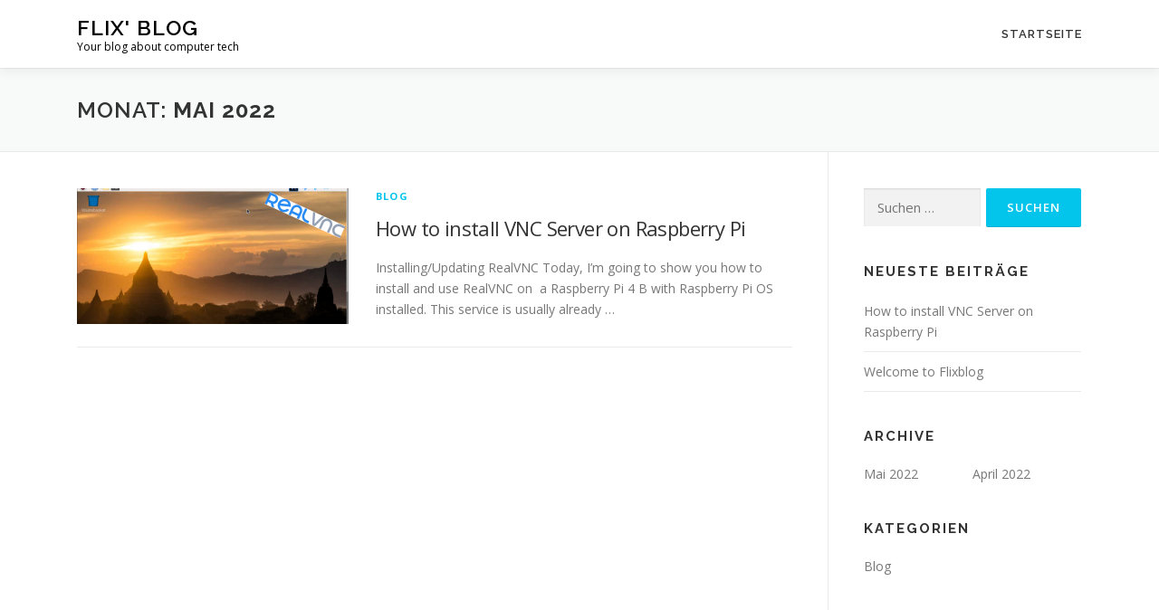

--- FILE ---
content_type: text/html; charset=utf-8
request_url: https://www.google.com/recaptcha/api2/aframe
body_size: 267
content:
<!DOCTYPE HTML><html><head><meta http-equiv="content-type" content="text/html; charset=UTF-8"></head><body><script nonce="o6cKVOE8CUZ-O1UNv_rnYg">/** Anti-fraud and anti-abuse applications only. See google.com/recaptcha */ try{var clients={'sodar':'https://pagead2.googlesyndication.com/pagead/sodar?'};window.addEventListener("message",function(a){try{if(a.source===window.parent){var b=JSON.parse(a.data);var c=clients[b['id']];if(c){var d=document.createElement('img');d.src=c+b['params']+'&rc='+(localStorage.getItem("rc::a")?sessionStorage.getItem("rc::b"):"");window.document.body.appendChild(d);sessionStorage.setItem("rc::e",parseInt(sessionStorage.getItem("rc::e")||0)+1);localStorage.setItem("rc::h",'1769903124110');}}}catch(b){}});window.parent.postMessage("_grecaptcha_ready", "*");}catch(b){}</script></body></html>